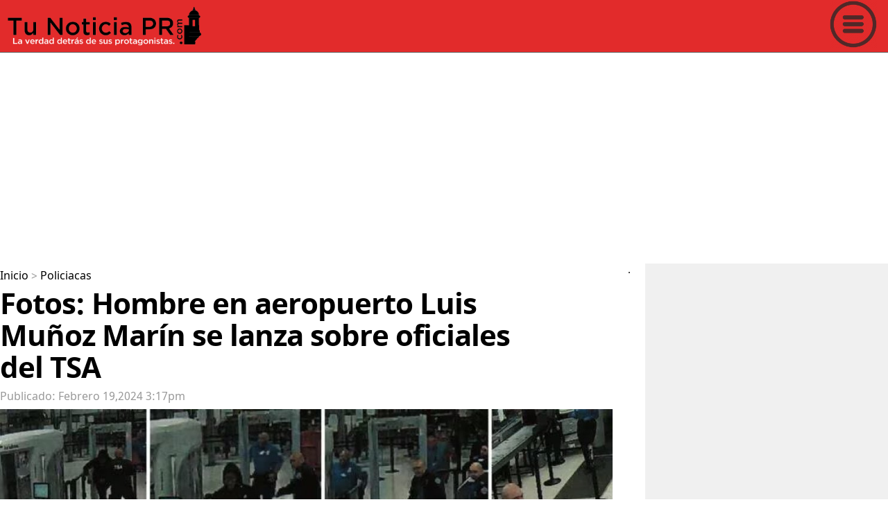

--- FILE ---
content_type: text/html; charset=UTF-8
request_url: https://www.tunoticiapr.com/noticias-policiacas/2029203561--Fotos:-Hombre-en-aeropuerto-Luis-Mu%C3%B1oz-Mar%C3%ADn-se-lanza-sobre-oficiales-del-TSA-
body_size: 11714
content:
<!DOCTYPE html>
<html lang="es">
<head>
<title> Fotos: Hombre en aeropuerto Luis Mu&ntilde;oz Mar&iacute;n se lanza sobre oficiales del TSA </title>
<meta name="description" content="Tedrin Ian Montique, fue arrestado por un altercado en el aeropuerto internacional Luis Mu&ntilde;oz Mar&iacute;n, fue nuevamente detenido por intento">
<meta property="og:locale" content="es_LA"/>
<meta property="fb:app_id" content="322589984834218"/>
<meta property="fb:pages" content="1448956625326965" />
<meta property="og:site_name" content="Tu Noticia PR">
<meta name="twitter:site" content="@TuNoticiaPR">
<meta property="og:section" content="Policiacas" />
<meta property="og:title" content=" Fotos: Hombre en aeropuerto Luis Mu&ntilde;oz Mar&iacute;n se lanza sobre oficiales del TSA ">
<meta property="og:type" content="article"/>
<meta property="og:url" content="https://www.tunoticiapr.com/noticias-policiacas/2029203561--Fotos:-Hombre-en-aeropuerto-Luis-Mu&ntilde;oz-Mar&iacute;n-se-lanza-sobre-oficiales-del-TSA-"/>
<meta property="og:description" content="Tedrin Ian Montique, fue arrestado por un altercado en el aeropuerto internacional Luis Mu&ntilde;oz Mar&iacute;n, fue nuevamente detenido por intento"/>
<meta name="og:image:alt" content=" Fotos: Hombre en aeropuerto Luis Mu&ntilde;oz Mar&iacute;n se lanza sobre oficiales del TSA "/>
<meta property="og:image" content="https://www.tunoticiapr.com/noticias/2029203561/tm/909205264.jpg"/>
<meta name="twitter:card" content="summary_large_image" />
<meta charset="UTF-8">
<meta name="viewport" content="width=device-width, initial-scale=1.0, user-scalable=yes">
<meta http-equiv="X-UA-Compatible" content="ie=edge">
<meta name="apple-mobile-web-app-capable" content="no">
<meta name="format-detection" content="telephone=yes">
<meta name="HandheldFriendly" content="true">
<meta name="MobileOptimzied" content="width">
<meta http-equiv="cleartype" content="on">
<meta name="navigation" content="tabbed" >
<meta property="og:site_name" content="Tu Noticia PR">
<META name="keywords" content=" montique, seguridad, arrestado, nuevamente, detenido, vehículo, después, agentes, oficiales, proceso, médico, día, siguiente, tedrin, altercado, aeropuerto, internacional, luis, muntildeoz, marín">
<meta name="news_keywords" content=" montique, seguridad, arrestado, nuevamente, detenido, vehículo, después, agentes, oficiales, proceso, médico, día, siguiente, tedrin, altercado, aeropuerto, internacional, luis, muntildeoz, marín"/><link rel="canonical" href="https://www.tunoticiapr.com/noticias-policiacas/2029203561--Fotos:-Hombre-en-aeropuerto-Luis-Mu&ntilde;oz-Mar&iacute;n-se-lanza-sobre-oficiales-del-TSA-">
<meta name="audience" content="18+">
<meta name="googlebot" content="robots-terms">
<meta name="msnbot" content="index, follow">
<meta name="rating" content="general">
<meta name="distribution" content="global">
<meta name="objecttype" content="document">
<meta http-equiv="content-language" content="es">
<meta name="robots" content="index,follow"/>
<meta name="publisher" content="tunoticiapr.com">
<meta name="robots" content="index,follow" />
<meta name="revisit-after" content="1" />

<!--<script src="prebid7.28.0.js"></script>-->

<link rel="dns-prefetch" href="https://tpc.googlesyndication.com" />
<link rel="dns-prefetch" href="https://www.google-analytics.com" />
<link rel="dns-prefetch" href="https://www.googletagservices.com" />
<link rel="dns-prefetch" href="https://pagead2.googlesyndication.com" />
<link rel="dns-prefetch" href="https://adservice.google.com" />
<link rel="dns-prefetch" href="https://adservice.google.com" />
<link rel="dns-prefetch" href="https://imasdk.googleapis.com" />
<link rel="dns-prefetch" href="https://securepubads.g.doubleclick.net" />
<link rel="dns-prefetch" href="https://ads.viralize.tv" />
<link rel="dns-prefetch" href="https://ads.themoneytizer.com" />
<!--
<script defer src="https://cdn.unblockia.com/h.js"></script>
-->

<script async src="https://fundingchoicesmessages.google.com/i/pub-4758642049996431?ers=1" nonce="ruiHtp6fc5Lh48SG-fy4-g"></script><script nonce="ruiHtp6fc5Lh48SG-fy4-g">(function() {function signalGooglefcPresent() {if (!window.frames['googlefcPresent']) {if (document.body) {const iframe = document.createElement('iframe'); iframe.style = 'width: 0; height: 0; border: none; z-index: -1000; left: -1000px; top: -1000px;'; iframe.style.display = 'none'; iframe.name = 'googlefcPresent'; document.body.appendChild(iframe);} else {setTimeout(signalGooglefcPresent, 0);}}}signalGooglefcPresent();})();</script>


<!-- InMobi Choice. Consent Manager Tag v3.0 (for TCF 2.2)
<script type="text/javascript" async=true>
(function() {
  var host = "www.themoneytizer.com";
  var element = document.createElement('script');
  var firstScript = document.getElementsByTagName('script')[0];
  var url = 'https://cmp.inmobi.com'
    .concat('/choice/', '6Fv0cGNfc_bw8', '/', host, '/choice.js?tag_version=V3');
  var uspTries = 0;
  var uspTriesLimit = 3;
  element.async = true;
  element.type = 'text/javascript';
  element.src = url;

  firstScript.parentNode.insertBefore(element, firstScript);

  function makeStub() {
    var TCF_LOCATOR_NAME = '__tcfapiLocator';
    var queue = [];
    var win = window;
    var cmpFrame;

    function addFrame() {
      var doc = win.document;
      var otherCMP = !!(win.frames[TCF_LOCATOR_NAME]);

      if (!otherCMP) {
        if (doc.body) {
          var iframe = doc.createElement('iframe');

          iframe.style.cssText = 'display:none';
          iframe.name = TCF_LOCATOR_NAME;
          doc.body.appendChild(iframe);
        } else {
          setTimeout(addFrame, 5);
        }
      }
      return !otherCMP;
    }

    function tcfAPIHandler() {
      var gdprApplies;
      var args = arguments;

      if (!args.length) {
        return queue;
      } else if (args[0] === 'setGdprApplies') {
        if (
          args.length > 3 &&
          args[2] === 2 &&
          typeof args[3] === 'boolean'
        ) {
          gdprApplies = args[3];
          if (typeof args[2] === 'function') {
            args[2]('set', true);
          }
        }
      } else if (args[0] === 'ping') {
        var retr = {
          gdprApplies: gdprApplies,
          cmpLoaded: false,
          cmpStatus: 'stub'
        };

        if (typeof args[2] === 'function') {
          args[2](retr);
        }
      } else {
        if(args[0] === 'init' && typeof args[3] === 'object') {
          args[3] = Object.assign(args[3], { tag_version: 'V3' });
        }
        queue.push(args);
      }
    }

    function postMessageEventHandler(event) {
      var msgIsString = typeof event.data === 'string';
      var json = {};

      try {
        if (msgIsString) {
          json = JSON.parse(event.data);
        } else {
          json = event.data;
        }
      } catch (ignore) {}

      var payload = json.__tcfapiCall;

      if (payload) {
        window.__tcfapi(
          payload.command,
          payload.version,
          function(retValue, success) {
            var returnMsg = {
              __tcfapiReturn: {
                returnValue: retValue,
                success: success,
                callId: payload.callId
              }
            };
            if (msgIsString) {
              returnMsg = JSON.stringify(returnMsg);
            }
            if (event && event.source && event.source.postMessage) {
              event.source.postMessage(returnMsg, '*');
            }
          },
          payload.parameter
        );
      }
    }

    while (win) {
      try {
        if (win.frames[TCF_LOCATOR_NAME]) {
          cmpFrame = win;
          break;
        }
      } catch (ignore) {}

      if (win === window.top) {
        break;
      }
      win = win.parent;
    }
    if (!cmpFrame) {
      addFrame();
      win.__tcfapi = tcfAPIHandler;
      win.addEventListener('message', postMessageEventHandler, false);
    }
  };

  makeStub();

  var uspStubFunction = function() {
    var arg = arguments;
    if (typeof window.__uspapi !== uspStubFunction) {
      setTimeout(function() {
        if (typeof window.__uspapi !== 'undefined') {
          window.__uspapi.apply(window.__uspapi, arg);
        }
      }, 500);
    }
  };

  var checkIfUspIsReady = function() {
    uspTries++;
    if (window.__uspapi === uspStubFunction && uspTries < uspTriesLimit) {
      console.warn('USP is not accessible');
    } else {
      clearInterval(uspInterval);
    }
  };

  if (typeof window.__uspapi === 'undefined') {
    window.__uspapi = uspStubFunction;
    var uspInterval = setInterval(checkIfUspIsReady, 6000);
  }
})();
</script>
<!-- End InMobi Choice. Consent Manager Tag v3.0 (for TCF 2.2) -->








<meta name="google-site-verification" content="GscJ8B6OhhfH6fyyWaeyMMVVFRD5TBlGdHyUH3F3hC0" />
<meta name="msvalidate.01" content="DAB741C72FF1D80A2373ACFEA80D60AC" />
<base href="https://www.tunoticiapr.com/" /><meta name="article:publisher" content="https://www.facebook.com/TuNoticiaPR"/>
<meta property="article:content_tier" content="free"/>
<meta property="og:site_name" content="Tu Noticia PR" />
<meta property="og:locale" content="es_LA"/>
<meta property="og:type" content="website" />
<meta property="og:image:width" content="1024" />
<meta property="og:image:height" content="574" />
<meta name="referrer" content="unsafe-url"/>
<link rel="icon" type="image/x-icon" href="img/favicon.ico"/>
<link rel="shortcut icon" href="img/favicon.png" type="image/x-icon" />
<link rel="shortcut icon" href="img/favicon.ico" />
<link rel="apple-touch-icon" href="img/57.png" />
<link rel="apple-touch-icon" sizes="72x72" href="img/72.png" />
<link rel="apple-touch-icon" sizes="114x114" href="img/114.png" />
<meta name="twitter:image:width" content="1024">
<meta name="twitter:image:height" content="574">
<meta name="twitter:label1" content="Tiempo de lectura" />
<meta name="twitter:data1" content="24 minutos" />

<link rel="alternate" hreflang="es" href="https://www.tunoticiapr.com/noticias-policiacas/2029203561--Fotos:-Hombre-en-aeropuerto-Luis-Mu%C3%B1oz-Mar%C3%ADn-se-lanza-sobre-oficiales-del-TSA-" />
<style>
#onetrust-policy-title {
	font-family:Arial !important;
    float: left;
    font-size: 20px !important;
    line-height: 1.5;
    margin-bottom: 10px;
    margin-top: 10px;
    width: 100%
}
#onetrust-policy-text
{
	font-family:Arial !important;
    font-size: 18px !important;
}
#onetrust-accept-btn-handler{
	font-family:Arial !important;
    font-size: 25px !important;
}
</style>

<!-- Google Tag Manager -->
<script>(function(w,d,s,l,i){w[l]=w[l]||[];w[l].push({'gtm.start':
new Date().getTime(),event:'gtm.js'});var f=d.getElementsByTagName(s)[0],
j=d.createElement(s),dl=l!='dataLayer'?'&l='+l:'';j.async=true;j.src=
'https://www.googletagmanager.com/gtm.js?id='+i+dl;f.parentNode.insertBefore(j,f);
})(window,document,'script','dataLayer','GTM-5HC5SK');</script>
<!-- End Google Tag Manager -->



<!-- Google tag (gtag.js) -->
<script async src="https://www.googletagmanager.com/gtag/js?id=G-G892D36TZH"></script>
<script>
  window.dataLayer = window.dataLayer || [];
  function gtag(){dataLayer.push(arguments);}
  gtag('js', new Date());

  gtag('config', 'G-G892D36TZH');
</script>






<!-- Facebook Pixel Code -->
<script>
!function(f,b,e,v,n,t,s)
{if(f.fbq)return;n=f.fbq=function(){n.callMethod?
n.callMethod.apply(n,arguments):n.queue.push(arguments)};
if(!f._fbq)f._fbq=n;n.push=n;n.loaded=!0;n.version='2.0';
n.queue=[];t=b.createElement(e);t.async=!0;
t.src=v;s=b.getElementsByTagName(e)[0];
s.parentNode.insertBefore(t,s)}(window, document,'script',
'https://connect.facebook.net/en_US/fbevents.js');
fbq('init', '183228532012910');
fbq('track', 'PageView');
</script>
<noscript><img height="1" width="1" style="display:none"
src="https://www.facebook.com/tr?id=183228532012910&ev=PageView&noscript=1"
/></noscript>
<!-- End Facebook Pixel Code -->
<!--
<script src="https://cdn.onesignal.com/sdks/OneSignalSDK.js" async=""></script>
<script>
  window.OneSignal = window.OneSignal || [];
  OneSignal.push(function() {
    OneSignal.init({
      appId: "6669de54-4b20-45b0-82a9-d55ee48593a5",
    });
  });
</script> 
-->

<script src="https://cdn.onesignal.com/sdks/web/v16/OneSignalSDK.page.js" defer></script>
<script>
  window.OneSignalDeferred = window.OneSignalDeferred || [];
  OneSignalDeferred.push(async function(OneSignal) {
    await OneSignal.init({
      appId: "6669de54-4b20-45b0-82a9-d55ee48593a5",
    });
  });
</script><meta name="twitter:title" content=" Fotos: Hombre en aeropuerto Luis Mu&ntilde;oz Mar&iacute;n se lanza sobre oficiales del TSA  Fotos: Hombre en aeropuerto Luis Mu&ntilde;oz Mar&iacute;n se lanza sobre oficiales del TSA " />
<meta name="twitter:description" content="Tedrin Ian Montique, fue arrestado por un altercado en el aeropuerto internacional Luis Mu&ntilde;oz Mar&iacute;n, fue nuevamente detenido por intento de robo de veh&iacute;culo d&iacute;as despu&eacute;s de su primera captura.

El incidente inicial ocurri&oacute; cuando Montique, seg&uacute;n denuncias del Negociado Federal de Investigaciones (FBI), se lanz&oacute; sobre agentes federales en el puesto de seguridad de la Administraci&oacute;n de Seguridad en el Transporte (TSA). Ignorando las solicitudes de identificaci&oacute;n, Montique intent&oacute; evadir los protocolos de seguridad, lo que result&oacute; en un forcejeo con los agentes. Despu&eacute;s de un esfuerzo conjunto de varios oficiales de la TSA, finalmente fue detenido y acusado de &quot;agredir, resistir o impedir a ciertos oficiales o empleados&quot;.

               
Sin embargo, durante el proceso judicial, Montique fue considerado no competente para enfrentar el proceso y se orden&oacute; su custodia bajo tratamiento m&eacute;dico. Sorprendentemente, el d&iacute;a siguiente, Montique logr&oacute; escapar del Centro M&eacute;dico de R&iacute;o Piedras, dejando a las autoridades perplejas sobre su paradero.

               
La b&uacute;squeda termin&oacute; r&aacute;pidamente cuando, al d&iacute;a siguiente de su fuga, Montique fue nuevamente arrestado, esta vez por la polic&iacute;a local, mientras intentaba robar un veh&iacute;culo estacionado. Con una fianza fijada en $40,000 por este nuevo cargo, Montique permanece en prisi&oacute;n a la espera de su pr&oacute;xima comparecencia ante el tribunal." />
<meta name="twitter:image" content="https://www.tunoticiapr.com/noticias/2029203561/tm/909205264.jpg">
<meta name="twitter:image:alt" content=" Fotos: Hombre en aeropuerto Luis Mu&ntilde;oz Mar&iacute;n se lanza sobre oficiales del TSA "/>
<meta name="original-source" content="https://www.tunoticiapr.com/noticias-policiacas/2029203561--Fotos:-Hombre-en-aeropuerto-Luis-Mu&ntilde;oz-Mar&iacute;n-se-lanza-sobre-oficiales-del-TSA-"/> 
<meta name="is-wirestory" content="false"/>
<link  rel="stylesheet" href="css2020/main.css" type="text/css" charset="utf-8" />
<link  rel="stylesheet" href="css2020/main2.css" >
<style>
.mainarea {
  min-height: 100vh;
}


#ads2021{
	overflow:hidden;
	width:100%;
}
/*
body{

-webkit-user-select: none;
-khtml-user-select: none;
-moz-user-select: none;
-ms-user-select: none;
-o-user-select: none;
user-select: none;

}
*/
#portada{
	/*
  pointer-events: none; 
  */
}


a:active {
 color:#000;
  text-decoration:none;
}
a:link {
  color:#000;
  text-decoration:none;
}

.overlayDiv{
    position: absolute;
    width: 100%;
    height: auto;
    top: 0px;
    left: 0px;
    z-index: 2;
}

 @media print {BODY { display: none !important;}}
</style>


<style>
#header{
	background-color: #E22B2B;	
}
#logo{
	padding:10px;
	
}
</style>





<script src="jquery-3.2.1.min.js"></script>

<script src="//imasdk.googleapis.com/js/sdkloader/ima3.js"></script>
<script async src="https://securepubads.g.doubleclick.net/tag/js/gpt.js"></script>



<div id="gpt-passback-outofpage"></div>
  <script>
    window.googletag = window.googletag || {cmd: []};
    googletag.cmd.push(function() {
    googletag.defineSlot('/22049519883/OP', [1, 1], 'gpt-passback-outofpage')
      .addService(googletag.pubads());
      googletag.enableServices(); 
      googletag.display('gpt-passback-outofpage');
    });
  </script>






<script>
  window.googletag = window.googletag || {cmd: []};
  googletag.cmd.push(function() {
	  
	  

	  



googletag.defineSlot('/22049519883/iNFO2_TuNoticiaPR', [[1, 1], [300, 250], [336, 280], [320, 50], [300, 100], [320, 100], [300, 50]], 'div-gpt-ad-1699656877513-0').addService(googletag.pubads());
 


 




 



/*

googletag.defineSlot('/22049519883/TuNoticiaPR_PC_DERECHA_TOP', [[160, 600], [240, 400], [300, 600], [120, 600], [200, 446]], 'div-gpt-ad-1595962014472-0').addService(googletag.pubads());

googletag.defineSlot('/22049519883/TuNoticiaPR_PC_DERECHA2', [[240, 400], [120, 600], [200, 446], [300, 1050], [160, 600], [300, 600]], 'div-gpt-ad-1598566990426-0').addService(googletag.pubads());
*/

 




	
googletag.pubads().setTargeting('brandsafety', ['$BrandSafety']).setTargeting('Area_Web_TuNoticiaPR', ['$main']);
   // googletag.pubads().setRequestNonPersonalizedAds(0);
	//googletag.pubads().enableSingleRequest();
    //googletag.pubads().collapseEmptyDivs();
    googletag.enableServices();
  });
</script>



 




<!--
<script async src="pushbots-worker.js"></script>

<script>
//some default pre init
var PB = PB || {};PB.q = PB.q || [];PB.events = PB.events || [];

//PushBots ApplicationId (required)
PB.app_id = "5fd9892d1864d403a036ec43";
//Your domain name, must be HTTPS or localhost  (required)
PB.domain = "https://www.tunoticiapr.com";
//Update and uncomment it if you are using custom safari certificate for your app
PB.safari_push_id = "web.com.pushbots.safaripush";
//****************************************

PB.logging_enabled = true;
PB.auto_subscribe = true;

//Custom worker and manifest URL
//PB.worker_url = PB.domain + "/pushbots-worker.js";

//Welcome notification message
PB.welcome = {title:"Welcome ",message:"Thanks for subscribing!", url :PB.domain};

function sendNotification(){
      PB.register();
      PB.q.push(["sendNotification", {title:"Hey ",message:"Why not?", url :"https://www.tunoticiapr.com"}]);
}

</script>

<script src="//cdn.pushbots.com/js/sdk.min.js" type="text/javascript" onload="PB.init()" async></script>
-->


<script type="text/javascript" src="https://platform-api.sharethis.com/js/sharethis.js#property=64d79c9915ac80001977d5a6&product=inline-share-buttons&source=platform" async="async"></script>
 

<style>

body {
	margin-left: 0px;
	margin-top: 0px;
	margin-right: 0px;
	margin-bottom: 0px;
}
</style></head>
<body >
<div class="mainF">



<style>
.ad-slot{ width:100%; margin:16px 0; overflow:hidden; }
.ad-top{ min-height: 280px; }              /* desktop */
@media (max-width:768px){ .ad-top{ min-height: 250px; } }  /* mobile */


.ad-inarticle{ min-height: 280px; }
@media (max-width:768px){ .ad-inarticle{ min-height: 250px; } }
</style>



<div id="fb-root"></div>
<script async defer crossorigin="anonymous" src="https://connect.facebook.net/es_LA/sdk.js#xfbml=1&version=v9.0&appId=322589984834218&autoLogAppEvents=1" nonce="rcsiChwB"></script>


<!-- Google Tag Manager (noscript) -->
<noscript><iframe src="https://www.googletagmanager.com/ns.html?id=GTM-5HC5SK"
height="0" width="0" style="display:none;visibility:hidden"></iframe></noscript>
<!-- End Google Tag Manager (noscript) -->

<!---->
<script type="application/ld+json">
        {
            "@context": "http://schema.org",
            "@type": "Organization",
            "url": "https://www.tunoticiapr.com/",
            "logo": "https://www.tunoticiapr.com/img2020/logo_tunoticiapr.png",
            "name": "Tu Noticia PR",
            "legalName": "Danny's Media LLC",
            "sameAs": [
                "http://www.facebook.com/TuNoticiaPR",
                "https://twitter.com/TuNoticiaPR",
                "https://www.instagram.com/TuNoticiaPR/"
            ]
        }
    </script>        




<header>
<div class="header" id="header">
<div class="logo" id="logo"> <a href="" rel="dofollow"><img src="img/logo2025.png" alt="Logo Tu Noticia PR" width="100%"></a>
</div>

<a class="menuicon"><img src="img2020/menu.png" alt="Menu Tu Noticia PR" width="100%"></a>
</div>
<!-- menu area -->
<div class="menu_area">
<div class="menu_area_close">X</div>
<div class="menu_area_titulo">Menu</div>

<div class="menu_area_categoria" >
<a href="noticias-policiacas" class="menu_area_categoria_a" rel="dofollow">Policiacas</a>
</div>
<div class="menu_area_categoria" >
<a href="noticias-locales" class="menu_area_categoria_a" rel="dofollow">Locales</a>
</div>
<div class="menu_area_categoria" >
<a href="Gobierno-y-Politica" class="menu_area_categoria_a" rel="dofollow">Gobierno y Política</a>
</div>
<div class="menu_area_categoria" >
<a href="tribunales" class="menu_area_categoria_a" rel="dofollow">Tribunales</a>
</div>
<div class="menu_area_categoria" >
<a href="noticias-internacionales" class="menu_area_categoria_a" rel="dofollow">Internacionales</a>
</div>
<div class="menu_area_categoria" >
<a href="tecnologia" class="menu_area_categoria_a" rel="dofollow">Tecnología</a>
</div>
<div class="menu_area_categoria" >
<a href="Deportes" class="menu_area_categoria_a" rel="dofollow">Deportes</a>
</div>
<div class="menu_area_categoria" >
<a href="Salud" class="menu_area_categoria_a" rel="dofollow">Salud</a>
</div>
<div class="menu_area_categoria" >
<a href="el-tiempo" class="menu_area_categoria_a" rel="dofollow"> El Tiempo</a>
</div>
<div class="menu_area_categoria" >
<a href="Viral" class="menu_area_categoria_a" rel="dofollow">Viral</a>
</div>
<div class="menu_area_categoria" >
<a href="Así-no-se-puede" class="menu_area_categoria_a" rel="dofollow">Así no se puede!</a>
</div>
<div class="menu_area_categoria" >
<a href="bomberos-de-puerto-rico-voluntat-y-sacrificio" class="menu_area_categoria_a" rel="dofollow">Bomberos de PR</a>
</div>
<div class="menu_area_categoria" >
<a href="puerto-rico-pa-lante" class="menu_area_categoria_a" rel="dofollow">P.R. ¡Pa'Lante!</a>
</div>
<div class="menu_area_categoria" >
<a href="Finanzas" class="menu_area_categoria_a" rel="dofollow">Finanzas</a>
</div>
<div class="menu_area_categoria" >
<a href="yo-amo-mi-mascota" class="menu_area_categoria_a" rel="dofollow">Yo amo mi mascota!</a>
</div>
<div class="menu_area_categoria" >
<a href="Rescatistas-en-Puerto-Rico" class="menu_area_categoria_a" rel="dofollow">Rescatistas en PR</a>
</div>
<div class="menu_area_categoria" >
<a href="boricuas-héroes-anónimos" class="menu_area_categoria_a" rel="dofollow">Boricuas Héroes Anónimos</a>
</div>
<div class="menu_area_categoria" >
<a href="me-lo-robaron" class="menu_area_categoria_a" rel="dofollow">Me lo robaron!</a>
</div>
<div class="menu_area_categoria" >
<a href="La-Opinion-De" class="menu_area_categoria_a" rel="dofollow">La Opinión De</a>
</div>


<div class="menu_area_categoria" >
<a href="República-Dominicana" class="menu_area_categoria_a" rel="dofollow">República Dominicana</a>
</div>

<div class="menu_area_categoria" >
<a href="TuEncuestaPR" class="menu_area_categoria_a" rel="dofollow"><img src="TuEncuestaPR/img/Logo_TuEncuestaPR.png" alt="Tu Encuesta PR" width="100%"></a>
</div>

<div class="menu_area_categoria" >
<a href="TuRevistaSocial" class="menu_area_categoria_a" rel="dofollow"><img src="turevistasocialfiles/tu_revista_social-LOGO.png" alt="Tu Revista Social" width="100%"></a>
</div>

<div class="menu_area_categoria" >
<a href="anuncios" class="menu_area_categoria_a" rel="dofollow">Anuncios</a>
</div>
<div class="menu_area_categoria" >
<a href="Contáctenos" class="menu_area_categoria_a" rel="dofollow">Contáctenos</a>
</div>


</div>
<!-- end menu area -->
<div class="header2"></div>
</header>



<script async src="https://pagead2.googlesyndication.com/pagead/js/adsbygoogle.js?client=ca-pub-4758642049996431"
     crossorigin="anonymous"></script>
<!-- Top_TuNoticiaPR_2024 -->
<div class="ad-slot ad-top">
<ins class="adsbygoogle"
     style="display:block"
     data-ad-client="ca-pub-4758642049996431"
     data-ad-slot="9991806985"
     data-ad-format="auto"
     data-full-width-responsive="true"></ins>
</div>
<script>
     (adsbygoogle = window.adsbygoogle || []).push({});
</script>

<!-- -->
</script><script type="application/ld+json">
    {
        "@context": "http://schema.org",
        "@type": "BreadcrumbList",
        "itemListElement": [
                                            {
                    "@type": "ListItem",
                    "position": 1,
                    "name": "Portada",
                    "item": "https://www.tunoticiapr.com"
                }
                                            ,                {
                    "@type": "ListItem",
                    "position": 2,
                    "name": "Policiacas",
                    "item": "https://www.tunoticiapr.com/noticias-policiacas"
                }
                                            ,                {
                    "@type": "ListItem",
                    "position": 3,
                    "name": " Fotos: Hombre en aeropuerto Luis Mu&ntilde;oz Mar&iacute;n se lanza sobre oficiales del TSA ",
                    "item": "https://www.tunoticiapr.com/noticias-policiacas/2029203561--Fotos:-Hombre-en-aeropuerto-Luis-Mu%C3%B1oz-Mar%C3%ADn-se-lanza-sobre-oficiales-del-TSA-"
                }
                                    ]
    }
</script>


<div class="mainareaA">
<div class="mainarea">
<div  style="width:100%;" class="menusec">
<a href="./" rel="dofollow">Inicio</a> >
<!--<<a class="B1" id="backB1" >atrás</a>-->
<a  class="B2" href="noticias-policiacas" rel="dofollow">Policiacas</a>
</div>
<section>
<article>
<h1 class="titulonota"> Fotos: Hombre en aeropuerto Luis Muñoz Marín se lanza sobre oficiales del TSA </h1>
<div class="horafecha">Publicado: Febrero 19,2024  3:17pm</div>

 
  <img src="noticias/2029203561/tm/909205264.jpg" alt=" Fotos: Hombre en aeropuerto Luis Mu&ntilde;oz Mar&iacute;n se lanza sobre oficiales del TSA " id="portada" class="img-responsive" width="100%">


<style>
.fotopor{
	font-family: 'noto_sansregular', Arial, sans-serif;
	font-size:12px;
	color:#666
}
</style>



<div class="socialarea">
<!--
<style>
#socialicon{
	position:relative;
	width:200px;
	height:50px;
}
#fbicon, #twicon,#whatsappicon{
	display:inline-block;
	position:relative;
	width:50px;
}
@media (max-width: 600px) {
  #fbicon, #twicon,#whatsappicon{
    width:50px;
  }
}
</style>
<div id="socialicon">
<div id="fbicon"> 
	<a href="https://www.facebook.com/sharer/sharer.php?u=
	https://www.tunoticiapr.com/noticias-policiacas/2029203561--Fotos:-Hombre-en-aeropuerto-Luis-Mu%C3%B1oz-Mar%C3%ADn-se-lanza-sobre-oficiales-del-TSA-" target="_blank">
	<img src="img2023/FBicon.png" width="100%"></a> 
</div>

<div id="twicon">
	<a href="https://twitter.com/intent/tweet?&text= Fotos: Hombre en aeropuerto Luis Mu&ntilde;oz Mar&iacute;n se lanza sobre oficiales del TSA &via=TuNoticiaPR&url=https://www.tunoticiapr.com/noticias-policiacas/2029203561--Fotos:-Hombre-en-aeropuerto-Luis-Mu%C3%B1oz-Mar%C3%ADn-se-lanza-sobre-oficiales-del-TSA-" target="_blank">
	<img src="img2023/twittericon.png" width="100%"></a> 
</div>

<div id="whatsappicon">
	<a href="https://wa.me/?text= Fotos: Hombre en aeropuerto Luis Mu&ntilde;oz Mar&iacute;n se lanza sobre oficiales del TSA +++++https://www.tunoticiapr.com/noticias-policiacas/2029203561--Fotos:-Hombre-en-aeropuerto-Luis-Mu%C3%B1oz-Mar%C3%ADn-se-lanza-sobre-oficiales-del-TSA-&type=custom_url&app_absent=0&type=custom_url&app_absent=0" target="_blank" >
	<img src="img2023/whatsappicon.png" width="100%"></a> 
</div>

</div>

-->


<div class="sharethis-inline-share-buttons"></div>



</div>






<div id="infoT">


	


<p>Tedrin Ian Montique, fue arrestado por un altercado en el aeropuerto internacional Luis Mu&ntilde;oz Mar&iacute;n, fue nuevamente detenido por intento de robo de veh&iacute;culo d&iacute;as despu&eacute;s de su primera captura.</p>

<p>El incidente inicial ocurri&oacute; cuando Montique, seg&uacute;n denuncias del Negociado Federal de Investigaciones (FBI), se lanz&oacute; sobre agentes federales en el puesto de seguridad de la Administraci&oacute;n de Seguridad en el Transporte (TSA). Ignorando las solicitudes de identificaci&oacute;n, Montique intent&oacute; evadir los protocolos de seguridad, lo que result&oacute; en un forcejeo con los agentes. Despu&eacute;s de un esfuerzo conjunto de varios oficiales de la TSA, finalmente fue detenido y acusado de &quot;agredir, resistir o impedir a ciertos oficiales o empleados&quot;.</p>

       
<script async src="https://pagead2.googlesyndication.com/pagead/js/adsbygoogle.js?client=ca-pub-7037000124824636"
     crossorigin="anonymous"></script>
<!-- Info_TuNoticiaPR_2024 -->
<div class="ad-inarticle">
<ins class="adsbygoogle"
     style="display:block"
     data-ad-client="ca-pub-7037000124824636"
     data-ad-slot="7153056506"
     data-ad-format="auto"
     data-full-width-responsive="true"></ins>
	 </div>
<script>
     (adsbygoogle = window.adsbygoogle || []).push({});
</script>
         
<p>Sin embargo, durante el proceso judicial, Montique fue considerado no competente para enfrentar el proceso y se orden&oacute; su custodia bajo tratamiento m&eacute;dico. Sorprendentemente, el d&iacute;a siguiente, Montique logr&oacute; escapar del Centro M&eacute;dico de R&iacute;o Piedras, dejando a las autoridades perplejas sobre su paradero.</p>

      
<div align=\"center\">
<div class="publicidad">
<div class="publicidadT">ADVERTISING</div>
<div class="publicidadA">
 <a href="https://tunoticiapr.net/4i8rCiZ" target="_blank"><img src="https://www.tunoticiapr.com/archivos/966470.png" width="100%" /></a>
</div>
</div>
</div>
         
<p>La b&uacute;squeda termin&oacute; r&aacute;pidamente cuando, al d&iacute;a siguiente de su fuga, Montique fue nuevamente arrestado, esta vez por la polic&iacute;a local, mientras intentaba robar un veh&iacute;culo estacionado. Con una fianza fijada en $40,000 por este nuevo cargo, Montique permanece en prisi&oacute;n a la espera de su pr&oacute;xima comparecencia ante el tribunal.</p>

<div class="lazyload"> 
<!--
<br><span style="font-size: 28px;"><strong>Otra Noticia que te puede interesar</strong></span></br>
<a href="https://www.tunoticiapr.com/noticias-policiacas/1816587070--Andaba-en-un-carro-robado-por-Guayanilla,-choc&oacute;-y-llam&oacute;-la-polic&iacute;a-para-hacer-la-querella-"><strong> Andaba en un carro robado por Guayanilla, choc&oacute; y llam&oacute; la polic&iacute;a para hacer la querella </strong></a>
<br><strong><a href="https://www.tunoticiapr.com/noticias-policiacas/1816587070--Andaba-en-un-carro-robado-por-Guayanilla,-choc&oacute;-y-llam&oacute;-la-polic&iacute;a-para-hacer-la-querella-"><img width="100%" id="portada" alt="" src="https://www.tunoticiapr.com/noticias/1816587070/tm/1462769312.jpg" style="width:100%;"/></a></strong></br>
-->
</div>



<script type="text/javascript">
//alert("Si pdf");
</script></div>





<div align="center">
<div class="publicidad">
<div class="publicidadT">ADVERTISING</div>
<div class="publicidadA">

<script async src="https://pagead2.googlesyndication.com/pagead/js/adsbygoogle.js?client=ca-pub-7037000124824636"
     crossorigin="anonymous"></script>
<!-- 320x480_TuNoticiaPR_2024 -->
<ins class="adsbygoogle"
     style="display:inline-block;width:320px;height:480px"
     data-ad-client="ca-pub-7037000124824636"
     data-ad-slot="5899113762"></ins>
<script>
     (adsbygoogle = window.adsbygoogle || []).push({});
</script>

</div>
</div>

</div>
</div>
</article>
</section>
</div><!-- end mainarea -->
<aside>
<div class="rmainarea">
<div align="center" style="width:100%;" >




<p>

<script async src="https://pagead2.googlesyndication.com/pagead/js/adsbygoogle.js?client=ca-pub-7037000124824636"
     crossorigin="anonymous"></script>
<!-- PC300x600_TuNoticiaPR_2024 -->
<ins class="adsbygoogle"
     style="display:inline-block;width:300px;height:600px"
     data-ad-client="ca-pub-7037000124824636"
     data-ad-slot="7365643645"></ins>
<script>
     (adsbygoogle = window.adsbygoogle || []).push({});
</script>


<p>

<p>

 
</div><!-- end rmainarea -->
</aside>


<div align="center">
<div class="footerarea">



</div>



<div align="center" id="pconly">

</div>


<div align="center" id="mobileonly">
</div>

.
<footer>
<!--
<li> <a href="https://www.facebook.com/TuNoticiaPR/" target="_blank" class="facebook"><i class="fa fa-facebook"></i></a> </li>
<li> <a href="https://twitter.com/TuNoticiaPR" target="_blank" class="twitter"><i class="fa fa-twitter"></i></a> </li>
-->
<div class="copyright"> 
  <p><a href="Terms" target="_blank">Política de Privacidad</a><br>
  <a href="https://www.tunoticiapr.com/sitemap.xml" target="_blank">Sitemap</a>
  <br>
  <!-- Botón de configuración de cookies de OneTrust - Comienzo 
<button id="ot-sdk-btn" class="ot-sdk-show-settings">Ajustes de cookies</button>
<!-- Botón de configuración de cookies de OneTrust - Finalización -->
  <br>
  &copy; 2026, Copyrights PR Publisher. All Rights Reserved  </p>
 
 <!--
  <p><a href="https://www.tuvideopr.com/videoVN.php" target="_blank"><img src="https://www.tuvideopr.com/img/logo-tuvideopr.png" /></a><br>
  </p>
  -->
  
</div>
<div class="footer2">



</div>

</footer>
</div>

</div><!-- end mainareaA -->
</div><!-- end mainF -->
<style>
#footerarea22{
	position: fixed;
	left: -2px;
	width: 100%;
	bottom: 0px;
	height: auto;
	/*
	background-color: #EFEFEF;
	*/
	padding: 4px;
	z-index: 60000 !important;
}
#footer223 {
	position:relative;
	margin-left:auto;
	margin-right:auto;
  bottom: 0px;
  width:320px;
  height:100px;
}
</style>



<script>
document.addEventListener('DOMContentLoaded', function () {
  document.querySelectorAll('.mainarea[style]').forEach(function(el){
    el.style.removeProperty('min-height');
    el.style.removeProperty('height');
  });
});
</script>



<script type="text/javascript" src="js/lazy/jquery.lazyload-any.min.js"></script>
<script type="text/javascript">
function load(img)
    {
      img.fadeOut(0, function() {
        img.fadeIn(1000);
      });
    }	
$('.lazyload').lazyload({load: load});
$menu="close";
function menuarea(){
$w=$(window).width();
if($menu=="open"){
$("html, body").animate({ scrollTop: 0 }, "slow");
if($w<=1024){
$('.mainareaA').hide();	
}else{
//$("html, body").animate({ scrollTop: 0 }, "slow");	
}
$('.menu_area').show(300);	
}else{	
$('.menu_area').hide(300);
$('.mainareaA').show();		
}
}
$( window ).resize(function() {
 $w=$(window).width();
if($w>=1024 && $menu=="open"){
$('.mainareaA').show();
}
if($w<=1024 && $menu=="open"){
$('.mainareaA').hide();
}
});
$('.menuicon').click(function (){
$menu="open";
menuarea();
});

$('.menu_area_close').click(function (){	
$menu="close";
menuarea();
});

$menup="open"; 
function reslide(){	
if($menup=="open"){
$(".header").css({top:'-75px'});
$(".header").animate({ top:'0px' });	 	
}
if($menup=="close"){
$(".header").animate({ top:'-75px' });	
}
}

$( window ).scroll(function(){
 var height = $(window).scrollTop();
});

var lastScrollTop = 0;
$(window).on('scroll', function() {		
var $height = $(window).scrollTop();
        st = $(this).scrollTop();
        if(st < lastScrollTop) {
            console.log('up 1');
			$("#p").html("up");
			if($height<="1"){
			$(".header").animate({ top:'0px' });
			}
		if($height>="100"){
		if($menup=="close"){	
		$menup="open";
		reslide();
		}
		}
        }
        else {
         console.log('down 1');
			 $("#p").html("down");
		if($menup=="open"){	
		$menup="close";
		reslide();
		}	 
        }
        lastScrollTop = st;
    });



$('#backB1').click(function (){	 
window.history.back();
});
$('.menuB').click(function () {
var $ar =$('#c').val();
var url = "TuRevistaSocial/Notas/"+$ar;    
$(location).attr('href',url);
});
$('#menuB2').click(function () {
    $('#form1').submit();
});
$('#menuB3').click(function () {
var $ar =$('#c').val();
var url = "TuRevistaSocial/Eventos/"+$ar;    
$(location).attr('href',url);
	
});
</script>


<script>
/*
$( window ).on( "load", function() {

function disableSelection(target){
    $(function() {
         $(this).bind("contextmenu", function(e) {
             e.preventDefault();
         });
     }); 
     if (typeof target.onselectstart!="undefined") //For IE 
          target.onselectstart=function(){return false}
     else if (typeof target.style.MozUserSelect!="undefined") //For Firefox
          target.style.MozUserSelect="none"
     else //All other route (For Opera)
          target.onmousedown=function(){return false}
     target.style.cursor = "default";
}

 disableSelection(document.body);
 
 
   $('img').bind('contextmenu', function(e){
        return false;
    }); 

 
});


function disableSelection(target){
    $(function() {
         $(this).bind("contextmenu", function(e) {
             e.preventDefault();
         });
     }); 
     if (typeof target.onselectstart!="undefined") //For IE 
          target.onselectstart=function(){return false}
     else if (typeof target.style.MozUserSelect!="undefined") //For Firefox
          target.style.MozUserSelect="none"
     else //All other route (For Opera)
          target.onmousedown=function(){return false}
     target.style.cursor = "default";
}

 disableSelection(document.body);
 
   $('img').bind('contextmenu', function(e){
        return false;
    }); 
*/
</script>

<!--
<style> #__vliadb83{ display: none; position: fixed; background: rgb(221, 221, 221); z-index: 9999999; opacity: 1; visibility: visible; top: 100px; right: 0px; left: 0px; max-width: 640px; margin-right: auto; margin-left: auto; box-shadow: rgba(0, 0, 0, 0.9) 0px 3px 5px 2px; font-family: Arial, Helvetica, sans-serif; } #__vliadb83 .__vliadb83-content{ padding: 30px 30px 15px; } #__vliadb83 #__vliadb83-cls{ display: inline-block; position: absolute; top: 15px; right: 15px; width: 30px; height: 30px; color: #bbb; font-size: 32px; font-weight: 700; line-height: 30px; text-align: center; cursor: pointer; -webkit-transition: 0.3s; transition: 0.3s; } #__vliadb83 #__vliadb83-cls:hover{color: #5f5e5e;} #__vliadb83-bg{ display: none; position: fixed; z-index: 999999; background: rgba(0, 0, 0, 0.9); top: 0px; left: 0px; width: 100%; height: 100%;} </style> <div id="__vliadb83"> <div class="__vliadb83-content"> <h1 style="margin-bottom: 15px; padding: 0 30px; color: #252b37; font-size: 28px; line-height: 1.25; text-align: center;">Adblocker detectado!<br>Por favor considere leer este aviso.</h1><p>Hemos detectado que está utilizando un bloqueador de anuncios o algún otro software de bloqueo de anuncios que impide que la página se cargue por completo.</p><p>Necesitamos dinero para operar el sitio, y casi todo proviene de nuestra publicidad en línea.<br></p><p><b>Agregue <span style="color: rgb(255, 0, 0);">tunoticiapr.com</span> a su lista blanca de bloqueo de anuncios o desactive su software de bloqueo de anuncios.</b></p> </div> <a id="__vliadb83-cls">×</a> </div> <div id="__vliadb83-bg"></div> <script src="//cdn.jsdelivr.net/gh/vli-platform/adb-analytics@a6f3a45/v1.0.min.js"></script> <script> (function () { (window.adblockDetector = window.adblockDetector || []).push(function () { window.adbDetector.init({ id: '393e4e567b3971a9e0dc6ce4dafac567', debug: true, cookieExpire: 0, found: function () { window.adbDetector.alert({ hiddenCloseButton: true, clickBackgroundToClose: false }); } }); }) }()); </script>


<script>
  if (window.navigator.brave != undefined) {
    if (window.navigator.brave.isBrave.name == "isBrave") {
	  window.adbDetector.alert({ hiddenCloseButton: true, clickBackgroundToClose: false });
}     
} 



function checkAds() {
    var ad = document.createElement('ins');
    ad.className = 'adsbygoogle';
    ad.style.display = 'block';
    ad.style.position = 'absolute';
    ad.style.top = '-1000px';
    ad.style.height = '1px';
    ad.style.width = '1px';
    document.body.appendChild(ad);
    setTimeout(function() {
      if (ad.offsetHeight === 0) {
        adBlockDetected();
      }
      document.body.removeChild(ad);
    }, 100);
  }

window.addEventListener('load', function() {
    var script = document.createElement('script');
    script.src = 'https://pagead2.googlesyndication.com/pagead/js/adsbygoogle.js';
    script.onload = function() {
      checkAds();
    };
    script.onerror = function() {
	 	  window.adbDetector.alert({ hiddenCloseButton: true, clickBackgroundToClose: false });
    };
   document.body.appendChild(script);
  });
</script>
-->
<!-- Quantcast Tag -->
<script type="text/javascript">
var _qevents = _qevents || [];

(function() {
var elem = document.createElement('script');
elem.src = (document.location.protocol == "https:" ? "https://secure" : "http://edge") + ".quantserve.com/quant.js";
elem.async = true;
elem.type = "text/javascript";
var scpt = document.getElementsByTagName('script')[0];
scpt.parentNode.insertBefore(elem, scpt);
})();

_qevents.push({
qacct:"p-pjTzkAfwMmfY1",
uid:"manuel@dannysmedia.com"
});
</script>

<noscript>
<div style="display:none;">
<img src="//pixel.quantserve.com/pixel/p-pjTzkAfwMmfY1.gif" border="0" height="1" width="1" alt="Quantcast"/>
</div>
</noscript>
<!-- End Quantcast tag -->

<script>
function activeuserR(){
var dataString="v=";
$.ajax({type: "POST",url: "active_users_record.php?",data: dataString,cache: false,success: function(html){
	}});	
}
setInterval(activeuserR, 60000);
activeuserR();
</script>

<script>
var currentUrl = window.location.href;
setInterval(function() {
    if (window.location.href !== currentUrl) {
        console.log("Se ha evitado una redirección automática.");
        window.history.pushState({}, '', currentUrl);
    }
}, 100);
</script>


<script defer src="https://static.cloudflareinsights.com/beacon.min.js/vcd15cbe7772f49c399c6a5babf22c1241717689176015" integrity="sha512-ZpsOmlRQV6y907TI0dKBHq9Md29nnaEIPlkf84rnaERnq6zvWvPUqr2ft8M1aS28oN72PdrCzSjY4U6VaAw1EQ==" data-cf-beacon='{"version":"2024.11.0","token":"c122e830e1ef4e0e946255ef119ade23","server_timing":{"name":{"cfCacheStatus":true,"cfEdge":true,"cfExtPri":true,"cfL4":true,"cfOrigin":true,"cfSpeedBrain":true},"location_startswith":null}}' crossorigin="anonymous"></script>
</body>
</html>

--- FILE ---
content_type: text/html; charset=utf-8
request_url: https://www.google.com/recaptcha/api2/aframe
body_size: 266
content:
<!DOCTYPE HTML><html><head><meta http-equiv="content-type" content="text/html; charset=UTF-8"></head><body><script nonce="FgsJtJUlEtIf530CMPvQRA">/** Anti-fraud and anti-abuse applications only. See google.com/recaptcha */ try{var clients={'sodar':'https://pagead2.googlesyndication.com/pagead/sodar?'};window.addEventListener("message",function(a){try{if(a.source===window.parent){var b=JSON.parse(a.data);var c=clients[b['id']];if(c){var d=document.createElement('img');d.src=c+b['params']+'&rc='+(localStorage.getItem("rc::a")?sessionStorage.getItem("rc::b"):"");window.document.body.appendChild(d);sessionStorage.setItem("rc::e",parseInt(sessionStorage.getItem("rc::e")||0)+1);localStorage.setItem("rc::h",'1768992799991');}}}catch(b){}});window.parent.postMessage("_grecaptcha_ready", "*");}catch(b){}</script></body></html>

--- FILE ---
content_type: application/javascript; charset=utf-8
request_url: https://fundingchoicesmessages.google.com/f/AGSKWxXlcQDesVDiY5Vsqftbdu4xEhcHUB4DHP8pyxqGk7jnuABLYuHYB9UskUwdddrxZvYu45VBKEv4sxfULosFwSjHALpQaT8-1nyEj5FK997wSSFI9RpUA5lxfWLA6GJt-Ip--liUS1Y6i0sFvQ56LBzWW2iaQa3WQL9b3ivsKfhaLCNC0zU3-3GlHtDl/_/adCfg..utils.ads._centre_ad./bannerconduit./scripts/ads.
body_size: -1290
content:
window['425ef9cb-5376-4f7a-8920-668814305a4e'] = true;